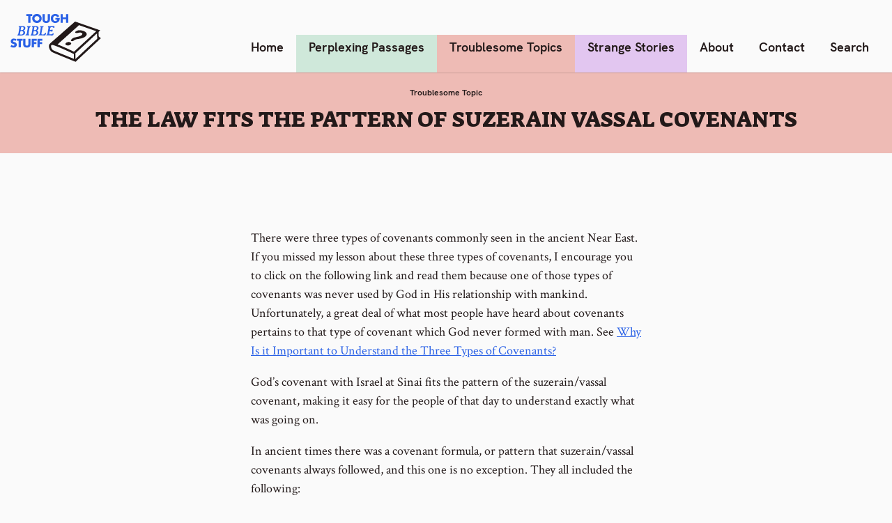

--- FILE ---
content_type: text/html; charset=UTF-8
request_url: https://www.toughbiblestuff.org/lesson/the-law-fits-the-pattern-of-suzerain-vassal-covenants/
body_size: 15063
content:
<!doctype html>
<html lang="en-US">
<head>
	<meta charset="UTF-8">
	<meta name="viewport" content="width=device-width, initial-scale=1">
	<link rel="profile" href="https://gmpg.org/xfn/11">

	<link rel="preconnect" href="https://fonts.gstatic.com">
	<link href="https://fonts.googleapis.com/css2?family=Suez+One&family=Crimson+Text:ital,wght@0,400;0,700;1,400&family=Open+Sans:ital@0;1&display=swap" rel="stylesheet">
	<link href="https://cdn.jsdelivr.net/npm/bootstrap@5.0.0-beta1/dist/css/bootstrap.min.css" rel="stylesheet" integrity="sha384-giJF6kkoqNQ00vy+HMDP7azOuL0xtbfIcaT9wjKHr8RbDVddVHyTfAAsrekwKmP1" crossorigin="anonymous">
	<script src="https://ajax.googleapis.com/ajax/libs/jquery/3.5.1/jquery.min.js"></script>

	<!-- Global site tag (gtag.js) - Google Analytics -->
<script async src="https://www.googletagmanager.com/gtag/js?id=G-N7DNHMGGEQ"></script>
<script>
  window.dataLayer = window.dataLayer || [];
  function gtag(){dataLayer.push(arguments);}
  gtag('js', new Date());

  gtag('config', 'G-N7DNHMGGEQ');
</script>

	<meta name='robots' content='index, follow, max-image-preview:large, max-snippet:-1, max-video-preview:-1' />
	<style>img:is([sizes="auto" i], [sizes^="auto," i]) { contain-intrinsic-size: 3000px 1500px }</style>
	
	<!-- This site is optimized with the Yoast SEO plugin v26.8 - https://yoast.com/product/yoast-seo-wordpress/ -->
	<title>THE LAW FITS THE PATTERN OF SUZERAIN VASSAL COVENANTS - Tough Bible Stuff</title>
	<link rel="canonical" href="https://www.toughbiblestuff.org/lesson/the-law-fits-the-pattern-of-suzerain-vassal-covenants/" />
	<meta property="og:locale" content="en_US" />
	<meta property="og:type" content="article" />
	<meta property="og:title" content="THE LAW FITS THE PATTERN OF SUZERAIN VASSAL COVENANTS - Tough Bible Stuff" />
	<meta property="og:description" content="There were three types of covenants commonly seen in the ancient Near East. If you missed my lesson about these three types of covenants, I encourage you to click on the following link and read them because one of those types of covenants was never used by God in His relationship with mankind. Unfortunately, a [&hellip;]" />
	<meta property="og:url" content="https://www.toughbiblestuff.org/lesson/the-law-fits-the-pattern-of-suzerain-vassal-covenants/" />
	<meta property="og:site_name" content="Tough Bible Stuff" />
	<meta property="article:modified_time" content="2024-09-21T23:50:39+00:00" />
	<meta name="twitter:card" content="summary_large_image" />
	<meta name="twitter:label1" content="Est. reading time" />
	<meta name="twitter:data1" content="1 minute" />
	<script type="application/ld+json" class="yoast-schema-graph">{"@context":"https://schema.org","@graph":[{"@type":"WebPage","@id":"https://www.toughbiblestuff.org/lesson/the-law-fits-the-pattern-of-suzerain-vassal-covenants/","url":"https://www.toughbiblestuff.org/lesson/the-law-fits-the-pattern-of-suzerain-vassal-covenants/","name":"THE LAW FITS THE PATTERN OF SUZERAIN VASSAL COVENANTS - Tough Bible Stuff","isPartOf":{"@id":"https://www.toughbiblestuff.org/#website"},"datePublished":"2021-04-01T22:59:39+00:00","dateModified":"2024-09-21T23:50:39+00:00","breadcrumb":{"@id":"https://www.toughbiblestuff.org/lesson/the-law-fits-the-pattern-of-suzerain-vassal-covenants/#breadcrumb"},"inLanguage":"en-US","potentialAction":[{"@type":"ReadAction","target":["https://www.toughbiblestuff.org/lesson/the-law-fits-the-pattern-of-suzerain-vassal-covenants/"]}]},{"@type":"BreadcrumbList","@id":"https://www.toughbiblestuff.org/lesson/the-law-fits-the-pattern-of-suzerain-vassal-covenants/#breadcrumb","itemListElement":[{"@type":"ListItem","position":1,"name":"Home","item":"https://www.toughbiblestuff.org/"},{"@type":"ListItem","position":2,"name":"THE LAW FITS THE PATTERN OF SUZERAIN VASSAL COVENANTS"}]},{"@type":"WebSite","@id":"https://www.toughbiblestuff.org/#website","url":"https://www.toughbiblestuff.org/","name":"Tough Bible Stuff","description":"Understand and enjoy the Word.","publisher":{"@id":"https://www.toughbiblestuff.org/#/schema/person/4a4a8a76b0a99aac5431c6bfee182c9c"},"potentialAction":[{"@type":"SearchAction","target":{"@type":"EntryPoint","urlTemplate":"https://www.toughbiblestuff.org/?s={search_term_string}"},"query-input":{"@type":"PropertyValueSpecification","valueRequired":true,"valueName":"search_term_string"}}],"inLanguage":"en-US"},{"@type":["Person","Organization"],"@id":"https://www.toughbiblestuff.org/#/schema/person/4a4a8a76b0a99aac5431c6bfee182c9c","name":"Paul Eberhard","image":{"@type":"ImageObject","inLanguage":"en-US","@id":"https://www.toughbiblestuff.org/#/schema/person/image/","url":"https://secure.gravatar.com/avatar/97055df0a7a7199f885e816bfc69eca4e0bf322d7cbfb904f53acdd3eb8b9499?s=96&d=mm&r=g","contentUrl":"https://secure.gravatar.com/avatar/97055df0a7a7199f885e816bfc69eca4e0bf322d7cbfb904f53acdd3eb8b9499?s=96&d=mm&r=g","caption":"Paul Eberhard"},"logo":{"@id":"https://www.toughbiblestuff.org/#/schema/person/image/"}}]}</script>
	<!-- / Yoast SEO plugin. -->


<link rel='dns-prefetch' href='//kit.fontawesome.com' />
<link rel="alternate" type="application/rss+xml" title="Tough Bible Stuff &raquo; Feed" href="https://www.toughbiblestuff.org/feed/" />
<script>
window._wpemojiSettings = {"baseUrl":"https:\/\/s.w.org\/images\/core\/emoji\/16.0.1\/72x72\/","ext":".png","svgUrl":"https:\/\/s.w.org\/images\/core\/emoji\/16.0.1\/svg\/","svgExt":".svg","source":{"concatemoji":"https:\/\/www.toughbiblestuff.org\/wp-includes\/js\/wp-emoji-release.min.js?ver=6.8.3"}};
/*! This file is auto-generated */
!function(s,n){var o,i,e;function c(e){try{var t={supportTests:e,timestamp:(new Date).valueOf()};sessionStorage.setItem(o,JSON.stringify(t))}catch(e){}}function p(e,t,n){e.clearRect(0,0,e.canvas.width,e.canvas.height),e.fillText(t,0,0);var t=new Uint32Array(e.getImageData(0,0,e.canvas.width,e.canvas.height).data),a=(e.clearRect(0,0,e.canvas.width,e.canvas.height),e.fillText(n,0,0),new Uint32Array(e.getImageData(0,0,e.canvas.width,e.canvas.height).data));return t.every(function(e,t){return e===a[t]})}function u(e,t){e.clearRect(0,0,e.canvas.width,e.canvas.height),e.fillText(t,0,0);for(var n=e.getImageData(16,16,1,1),a=0;a<n.data.length;a++)if(0!==n.data[a])return!1;return!0}function f(e,t,n,a){switch(t){case"flag":return n(e,"\ud83c\udff3\ufe0f\u200d\u26a7\ufe0f","\ud83c\udff3\ufe0f\u200b\u26a7\ufe0f")?!1:!n(e,"\ud83c\udde8\ud83c\uddf6","\ud83c\udde8\u200b\ud83c\uddf6")&&!n(e,"\ud83c\udff4\udb40\udc67\udb40\udc62\udb40\udc65\udb40\udc6e\udb40\udc67\udb40\udc7f","\ud83c\udff4\u200b\udb40\udc67\u200b\udb40\udc62\u200b\udb40\udc65\u200b\udb40\udc6e\u200b\udb40\udc67\u200b\udb40\udc7f");case"emoji":return!a(e,"\ud83e\udedf")}return!1}function g(e,t,n,a){var r="undefined"!=typeof WorkerGlobalScope&&self instanceof WorkerGlobalScope?new OffscreenCanvas(300,150):s.createElement("canvas"),o=r.getContext("2d",{willReadFrequently:!0}),i=(o.textBaseline="top",o.font="600 32px Arial",{});return e.forEach(function(e){i[e]=t(o,e,n,a)}),i}function t(e){var t=s.createElement("script");t.src=e,t.defer=!0,s.head.appendChild(t)}"undefined"!=typeof Promise&&(o="wpEmojiSettingsSupports",i=["flag","emoji"],n.supports={everything:!0,everythingExceptFlag:!0},e=new Promise(function(e){s.addEventListener("DOMContentLoaded",e,{once:!0})}),new Promise(function(t){var n=function(){try{var e=JSON.parse(sessionStorage.getItem(o));if("object"==typeof e&&"number"==typeof e.timestamp&&(new Date).valueOf()<e.timestamp+604800&&"object"==typeof e.supportTests)return e.supportTests}catch(e){}return null}();if(!n){if("undefined"!=typeof Worker&&"undefined"!=typeof OffscreenCanvas&&"undefined"!=typeof URL&&URL.createObjectURL&&"undefined"!=typeof Blob)try{var e="postMessage("+g.toString()+"("+[JSON.stringify(i),f.toString(),p.toString(),u.toString()].join(",")+"));",a=new Blob([e],{type:"text/javascript"}),r=new Worker(URL.createObjectURL(a),{name:"wpTestEmojiSupports"});return void(r.onmessage=function(e){c(n=e.data),r.terminate(),t(n)})}catch(e){}c(n=g(i,f,p,u))}t(n)}).then(function(e){for(var t in e)n.supports[t]=e[t],n.supports.everything=n.supports.everything&&n.supports[t],"flag"!==t&&(n.supports.everythingExceptFlag=n.supports.everythingExceptFlag&&n.supports[t]);n.supports.everythingExceptFlag=n.supports.everythingExceptFlag&&!n.supports.flag,n.DOMReady=!1,n.readyCallback=function(){n.DOMReady=!0}}).then(function(){return e}).then(function(){var e;n.supports.everything||(n.readyCallback(),(e=n.source||{}).concatemoji?t(e.concatemoji):e.wpemoji&&e.twemoji&&(t(e.twemoji),t(e.wpemoji)))}))}((window,document),window._wpemojiSettings);
</script>
<style id='wp-emoji-styles-inline-css'>

	img.wp-smiley, img.emoji {
		display: inline !important;
		border: none !important;
		box-shadow: none !important;
		height: 1em !important;
		width: 1em !important;
		margin: 0 0.07em !important;
		vertical-align: -0.1em !important;
		background: none !important;
		padding: 0 !important;
	}
</style>
<link rel='stylesheet' id='wp-block-library-css' href='https://www.toughbiblestuff.org/wp-includes/css/dist/block-library/style.min.css?ver=6.8.3' media='all' />
<style id='classic-theme-styles-inline-css'>
/*! This file is auto-generated */
.wp-block-button__link{color:#fff;background-color:#32373c;border-radius:9999px;box-shadow:none;text-decoration:none;padding:calc(.667em + 2px) calc(1.333em + 2px);font-size:1.125em}.wp-block-file__button{background:#32373c;color:#fff;text-decoration:none}
</style>
<style id='global-styles-inline-css'>
:root{--wp--preset--aspect-ratio--square: 1;--wp--preset--aspect-ratio--4-3: 4/3;--wp--preset--aspect-ratio--3-4: 3/4;--wp--preset--aspect-ratio--3-2: 3/2;--wp--preset--aspect-ratio--2-3: 2/3;--wp--preset--aspect-ratio--16-9: 16/9;--wp--preset--aspect-ratio--9-16: 9/16;--wp--preset--color--black: #000000;--wp--preset--color--cyan-bluish-gray: #abb8c3;--wp--preset--color--white: #ffffff;--wp--preset--color--pale-pink: #f78da7;--wp--preset--color--vivid-red: #cf2e2e;--wp--preset--color--luminous-vivid-orange: #ff6900;--wp--preset--color--luminous-vivid-amber: #fcb900;--wp--preset--color--light-green-cyan: #7bdcb5;--wp--preset--color--vivid-green-cyan: #00d084;--wp--preset--color--pale-cyan-blue: #8ed1fc;--wp--preset--color--vivid-cyan-blue: #0693e3;--wp--preset--color--vivid-purple: #9b51e0;--wp--preset--gradient--vivid-cyan-blue-to-vivid-purple: linear-gradient(135deg,rgba(6,147,227,1) 0%,rgb(155,81,224) 100%);--wp--preset--gradient--light-green-cyan-to-vivid-green-cyan: linear-gradient(135deg,rgb(122,220,180) 0%,rgb(0,208,130) 100%);--wp--preset--gradient--luminous-vivid-amber-to-luminous-vivid-orange: linear-gradient(135deg,rgba(252,185,0,1) 0%,rgba(255,105,0,1) 100%);--wp--preset--gradient--luminous-vivid-orange-to-vivid-red: linear-gradient(135deg,rgba(255,105,0,1) 0%,rgb(207,46,46) 100%);--wp--preset--gradient--very-light-gray-to-cyan-bluish-gray: linear-gradient(135deg,rgb(238,238,238) 0%,rgb(169,184,195) 100%);--wp--preset--gradient--cool-to-warm-spectrum: linear-gradient(135deg,rgb(74,234,220) 0%,rgb(151,120,209) 20%,rgb(207,42,186) 40%,rgb(238,44,130) 60%,rgb(251,105,98) 80%,rgb(254,248,76) 100%);--wp--preset--gradient--blush-light-purple: linear-gradient(135deg,rgb(255,206,236) 0%,rgb(152,150,240) 100%);--wp--preset--gradient--blush-bordeaux: linear-gradient(135deg,rgb(254,205,165) 0%,rgb(254,45,45) 50%,rgb(107,0,62) 100%);--wp--preset--gradient--luminous-dusk: linear-gradient(135deg,rgb(255,203,112) 0%,rgb(199,81,192) 50%,rgb(65,88,208) 100%);--wp--preset--gradient--pale-ocean: linear-gradient(135deg,rgb(255,245,203) 0%,rgb(182,227,212) 50%,rgb(51,167,181) 100%);--wp--preset--gradient--electric-grass: linear-gradient(135deg,rgb(202,248,128) 0%,rgb(113,206,126) 100%);--wp--preset--gradient--midnight: linear-gradient(135deg,rgb(2,3,129) 0%,rgb(40,116,252) 100%);--wp--preset--font-size--small: 13px;--wp--preset--font-size--medium: 20px;--wp--preset--font-size--large: 36px;--wp--preset--font-size--x-large: 42px;--wp--preset--spacing--20: 0.44rem;--wp--preset--spacing--30: 0.67rem;--wp--preset--spacing--40: 1rem;--wp--preset--spacing--50: 1.5rem;--wp--preset--spacing--60: 2.25rem;--wp--preset--spacing--70: 3.38rem;--wp--preset--spacing--80: 5.06rem;--wp--preset--shadow--natural: 6px 6px 9px rgba(0, 0, 0, 0.2);--wp--preset--shadow--deep: 12px 12px 50px rgba(0, 0, 0, 0.4);--wp--preset--shadow--sharp: 6px 6px 0px rgba(0, 0, 0, 0.2);--wp--preset--shadow--outlined: 6px 6px 0px -3px rgba(255, 255, 255, 1), 6px 6px rgba(0, 0, 0, 1);--wp--preset--shadow--crisp: 6px 6px 0px rgba(0, 0, 0, 1);}:where(.is-layout-flex){gap: 0.5em;}:where(.is-layout-grid){gap: 0.5em;}body .is-layout-flex{display: flex;}.is-layout-flex{flex-wrap: wrap;align-items: center;}.is-layout-flex > :is(*, div){margin: 0;}body .is-layout-grid{display: grid;}.is-layout-grid > :is(*, div){margin: 0;}:where(.wp-block-columns.is-layout-flex){gap: 2em;}:where(.wp-block-columns.is-layout-grid){gap: 2em;}:where(.wp-block-post-template.is-layout-flex){gap: 1.25em;}:where(.wp-block-post-template.is-layout-grid){gap: 1.25em;}.has-black-color{color: var(--wp--preset--color--black) !important;}.has-cyan-bluish-gray-color{color: var(--wp--preset--color--cyan-bluish-gray) !important;}.has-white-color{color: var(--wp--preset--color--white) !important;}.has-pale-pink-color{color: var(--wp--preset--color--pale-pink) !important;}.has-vivid-red-color{color: var(--wp--preset--color--vivid-red) !important;}.has-luminous-vivid-orange-color{color: var(--wp--preset--color--luminous-vivid-orange) !important;}.has-luminous-vivid-amber-color{color: var(--wp--preset--color--luminous-vivid-amber) !important;}.has-light-green-cyan-color{color: var(--wp--preset--color--light-green-cyan) !important;}.has-vivid-green-cyan-color{color: var(--wp--preset--color--vivid-green-cyan) !important;}.has-pale-cyan-blue-color{color: var(--wp--preset--color--pale-cyan-blue) !important;}.has-vivid-cyan-blue-color{color: var(--wp--preset--color--vivid-cyan-blue) !important;}.has-vivid-purple-color{color: var(--wp--preset--color--vivid-purple) !important;}.has-black-background-color{background-color: var(--wp--preset--color--black) !important;}.has-cyan-bluish-gray-background-color{background-color: var(--wp--preset--color--cyan-bluish-gray) !important;}.has-white-background-color{background-color: var(--wp--preset--color--white) !important;}.has-pale-pink-background-color{background-color: var(--wp--preset--color--pale-pink) !important;}.has-vivid-red-background-color{background-color: var(--wp--preset--color--vivid-red) !important;}.has-luminous-vivid-orange-background-color{background-color: var(--wp--preset--color--luminous-vivid-orange) !important;}.has-luminous-vivid-amber-background-color{background-color: var(--wp--preset--color--luminous-vivid-amber) !important;}.has-light-green-cyan-background-color{background-color: var(--wp--preset--color--light-green-cyan) !important;}.has-vivid-green-cyan-background-color{background-color: var(--wp--preset--color--vivid-green-cyan) !important;}.has-pale-cyan-blue-background-color{background-color: var(--wp--preset--color--pale-cyan-blue) !important;}.has-vivid-cyan-blue-background-color{background-color: var(--wp--preset--color--vivid-cyan-blue) !important;}.has-vivid-purple-background-color{background-color: var(--wp--preset--color--vivid-purple) !important;}.has-black-border-color{border-color: var(--wp--preset--color--black) !important;}.has-cyan-bluish-gray-border-color{border-color: var(--wp--preset--color--cyan-bluish-gray) !important;}.has-white-border-color{border-color: var(--wp--preset--color--white) !important;}.has-pale-pink-border-color{border-color: var(--wp--preset--color--pale-pink) !important;}.has-vivid-red-border-color{border-color: var(--wp--preset--color--vivid-red) !important;}.has-luminous-vivid-orange-border-color{border-color: var(--wp--preset--color--luminous-vivid-orange) !important;}.has-luminous-vivid-amber-border-color{border-color: var(--wp--preset--color--luminous-vivid-amber) !important;}.has-light-green-cyan-border-color{border-color: var(--wp--preset--color--light-green-cyan) !important;}.has-vivid-green-cyan-border-color{border-color: var(--wp--preset--color--vivid-green-cyan) !important;}.has-pale-cyan-blue-border-color{border-color: var(--wp--preset--color--pale-cyan-blue) !important;}.has-vivid-cyan-blue-border-color{border-color: var(--wp--preset--color--vivid-cyan-blue) !important;}.has-vivid-purple-border-color{border-color: var(--wp--preset--color--vivid-purple) !important;}.has-vivid-cyan-blue-to-vivid-purple-gradient-background{background: var(--wp--preset--gradient--vivid-cyan-blue-to-vivid-purple) !important;}.has-light-green-cyan-to-vivid-green-cyan-gradient-background{background: var(--wp--preset--gradient--light-green-cyan-to-vivid-green-cyan) !important;}.has-luminous-vivid-amber-to-luminous-vivid-orange-gradient-background{background: var(--wp--preset--gradient--luminous-vivid-amber-to-luminous-vivid-orange) !important;}.has-luminous-vivid-orange-to-vivid-red-gradient-background{background: var(--wp--preset--gradient--luminous-vivid-orange-to-vivid-red) !important;}.has-very-light-gray-to-cyan-bluish-gray-gradient-background{background: var(--wp--preset--gradient--very-light-gray-to-cyan-bluish-gray) !important;}.has-cool-to-warm-spectrum-gradient-background{background: var(--wp--preset--gradient--cool-to-warm-spectrum) !important;}.has-blush-light-purple-gradient-background{background: var(--wp--preset--gradient--blush-light-purple) !important;}.has-blush-bordeaux-gradient-background{background: var(--wp--preset--gradient--blush-bordeaux) !important;}.has-luminous-dusk-gradient-background{background: var(--wp--preset--gradient--luminous-dusk) !important;}.has-pale-ocean-gradient-background{background: var(--wp--preset--gradient--pale-ocean) !important;}.has-electric-grass-gradient-background{background: var(--wp--preset--gradient--electric-grass) !important;}.has-midnight-gradient-background{background: var(--wp--preset--gradient--midnight) !important;}.has-small-font-size{font-size: var(--wp--preset--font-size--small) !important;}.has-medium-font-size{font-size: var(--wp--preset--font-size--medium) !important;}.has-large-font-size{font-size: var(--wp--preset--font-size--large) !important;}.has-x-large-font-size{font-size: var(--wp--preset--font-size--x-large) !important;}
:where(.wp-block-post-template.is-layout-flex){gap: 1.25em;}:where(.wp-block-post-template.is-layout-grid){gap: 1.25em;}
:where(.wp-block-columns.is-layout-flex){gap: 2em;}:where(.wp-block-columns.is-layout-grid){gap: 2em;}
:root :where(.wp-block-pullquote){font-size: 1.5em;line-height: 1.6;}
</style>
<link rel='stylesheet' id='tough-bible-stuff-theme-style-css' href='https://www.toughbiblestuff.org/wp-content/themes/tough-bible-stuff-theme/style.css?ver=230318.2' media='all' />
<script src="https://www.toughbiblestuff.org/wp-content/themes/tough-bible-stuff-theme/js/en_bcv_parser.min.js" id="bcv-parser-js"></script>
<script src="https://kit.fontawesome.com/39a657ce21.js" id="font-awesome-js"></script>
<link rel="https://api.w.org/" href="https://www.toughbiblestuff.org/wp-json/" /><link rel="alternate" title="JSON" type="application/json" href="https://www.toughbiblestuff.org/wp-json/wp/v2/lesson/1186" /><link rel="EditURI" type="application/rsd+xml" title="RSD" href="https://www.toughbiblestuff.org/xmlrpc.php?rsd" />
<meta name="generator" content="WordPress 6.8.3" />
<link rel='shortlink' href='https://www.toughbiblestuff.org/?p=1186' />
<link rel="alternate" title="oEmbed (JSON)" type="application/json+oembed" href="https://www.toughbiblestuff.org/wp-json/oembed/1.0/embed?url=https%3A%2F%2Fwww.toughbiblestuff.org%2Flesson%2Fthe-law-fits-the-pattern-of-suzerain-vassal-covenants%2F" />
<link rel="alternate" title="oEmbed (XML)" type="text/xml+oembed" href="https://www.toughbiblestuff.org/wp-json/oembed/1.0/embed?url=https%3A%2F%2Fwww.toughbiblestuff.org%2Flesson%2Fthe-law-fits-the-pattern-of-suzerain-vassal-covenants%2F&#038;format=xml" />
		<style id="wp-custom-css">
			section#contact .cog-cognito :is(.cog-branding, header, .cog-abuse){
    display: none;
}

section#contact .cog-1 {
    --background-hsl: 0, 0%, 0%;
    --border-radius: 1px;
    --border-width: 1px;
    --color: #000000;
    --font-family: "HK Grotesk",sans-serif;
    --font-size: 13px;
    --font-weight: bold;
    --gutter: 25px;
    --highlight: #2A61E6;
    --highlight-reverse: hsl(0,0%,100%);
    --icon-weight: .9;
    --line-height: 1.4;
    --negative: hsl(2, 70%, 47%);
    --negative-reverse: white;
    --primary: #2A61E6;
    --primary-reverse: #2A61E6;
    --small-text: .8em;
    
    --button-primary__background-color: #2A61E6;
    --button-primary__border-color: #2A61E6;
    --button-primary__border-width: var(--border-width);
    --button-primary__border-radius: calc(var(--border-radius) + 3px);
    --button-primary__color: #FFFFFF;
    --button-primary__font-family: "HK Grotesk",sans-serif;
    --button-primary__font-size: 1rem;
    --button-primary__font-weight: 700;

    --form__background-color: #EEF0F200;
    --form__margins: 0px;
    --form__margins--responsive: 0px;
    --form__opacity: 1;
    --form__width: 300px;

    --input__font-size: var(--font-size);
    --input__background-color: white;
    --input__border-color: #ccc;
    --input__border-radius: calc(var(--border-radius) * 4);
    --input__border-style: solid;
    --input__border-width: var(--border-width);
    --input__box-shadow: none;
    --input__color: #000;
    --input__line-height: calc(var(--line-height) - .1);
    --input__padding-h: 13px;
    --input__padding-v: 12px;
    --input-focus__box-shadow: 0 0 1px 2px var(--input__background-color);
    
    --label__color: #000000140;
    --label__font-family: var(--font-family);
    --label__font-size: 0em;
    --label__font-weight: bold;
    
    --page__background-color: rgba(204,204,204,0);
    --page__background-image: none;
    --page__background-size: cover;
    --page__margins: 40px auto auto;
    --placeholder__color: #0000008a;
    --toggle__border-radius: var(--input__border-radius);
    --input-highlight: var(--highlight);
    --input-highlight-reverse: transparent;
}


section#contact .cog-cognito .cog-page__navigation button{
    margin-left: auto;
    margin-right: auto;
    padding: calc(var(--input__padding-v)*.5) calc(var(--input__padding-h)*2.5);
}

section#contact .cog-cognito .cog-page__navigation :is(button:hover, button:focus){
    border-color:#221919;
    background-color: #221919;
}
section#contact .cog-cognito .cog-page__navigation button:focus{
    box-shadow: 0 0 0 0.25rem rgb(49 132 253 / 50%);    
}

section#contact .cog-cognito .cog-body textarea{
    min-height: 10em !important;
    min-width: 100%;
}

/* The following is to disable the button if an error occurs but only works in browsers that support :has() selector. Future proofing the form. */
section#contact .cog-cognito .cog-body :has(.is-error) .cog-page__navigation button{
    opacity: .5;
    pointer-events: none;
    cursor: none;
}		</style>
		</head>

<body class="wp-singular lesson-template-default single single-lesson postid-1186 wp-theme-tough-bible-stuff-theme">
<div id="page" class="site">
	<a class="skip-link screen-reader-text" href="#primary">Skip to content</a>

	<header id="site-header" class="site-header">
		<nav class="navbar navbar-expand-lg navbar-light">
		  <div class="container-fluid">
		    <a class="navbar-brand" href="https://www.toughbiblestuff.org/" title="Home" rel="home">
					<h1 class="visually-hidden">Tough Bible Stuff</h1>

					<svg viewBox="0 0 418 221" version="1.1" xmlns="http://www.w3.org/2000/svg" xmlns:xlink="http://www.w3.org/1999/xlink" xml:space="preserve" xmlns:serif="http://www.serif.com/" style="fill-rule:evenodd;clip-rule:evenodd;stroke-linejoin:round;stroke-miterlimit:2;">
    <g transform="matrix(1,0,0,1,-16166.9,-3267.4)">
        <g transform="matrix(1.03188,0,0,1.2603,-491.635,-735.335)">
            <g transform="matrix(0.969106,0,0,0.793462,476.447,611.348)">
                <path d="M16235.6,3346.61L16235.6,3368.04C16235.6,3369.19 16235.6,3370.36 16235.7,3371.56C16235.8,3372.77 16236.1,3373.86 16236.5,3374.83C16236.9,3375.81 16237.6,3376.6 16238.6,3377.21C16239.5,3377.82 16240.8,3378.12 16242.5,3378.12C16244.2,3378.12 16245.6,3377.82 16246.5,3377.21C16247.4,3376.6 16248.1,3375.81 16248.5,3374.83C16249,3373.86 16249.3,3372.77 16249.4,3371.56C16249.4,3370.36 16249.5,3369.19 16249.5,3368.04L16249.5,3346.61L16259.7,3346.61L16259.7,3369.45C16259.7,3375.58 16258.3,3380.06 16255.5,3382.88C16252.7,3385.7 16248.3,3387.11 16242.5,3387.11C16236.7,3387.11 16232.4,3385.7 16229.6,3382.88C16226.7,3380.06 16225.3,3375.58 16225.3,3369.45L16225.3,3346.61L16235.6,3346.61ZM16190.3,3356.7C16189.1,3355.79 16188,3355.12 16186.9,3354.68C16185.8,3354.25 16184.7,3354.03 16183.7,3354.03C16182.4,3354.03 16181.3,3354.34 16180.4,3354.97C16179.6,3355.6 16179.2,3356.42 16179.2,3357.43C16179.2,3358.12 16179.4,3358.7 16179.8,3359.15C16180.2,3359.6 16180.8,3360 16181.5,3360.33C16182.1,3360.66 16182.9,3360.95 16183.8,3361.19C16184.6,3361.43 16185.5,3361.7 16186.3,3361.97C16189.6,3363.09 16192.1,3364.58 16193.6,3366.44C16195.2,3368.31 16196,3370.74 16196,3373.73C16196,3375.75 16195.6,3377.58 16194.9,3379.22C16194.3,3380.86 16193.3,3382.26 16192,3383.43C16190.7,3384.6 16189.1,3385.5 16187.2,3386.15C16185.3,3386.79 16183.1,3387.11 16180.7,3387.11C16175.7,3387.11 16171.1,3385.63 16166.9,3382.67L16171.2,3374.41C16172.8,3375.77 16174.3,3376.78 16175.8,3377.44C16177.3,3378.11 16178.8,3378.44 16180.2,3378.44C16181.9,3378.44 16183.1,3378.05 16184,3377.29C16184.8,3376.52 16185.2,3375.65 16185.2,3374.67C16185.2,3374.08 16185.1,3373.57 16184.9,3373.13C16184.7,3372.7 16184.3,3372.3 16183.8,3371.93C16183.3,3371.56 16182.7,3371.22 16181.9,3370.91C16181.1,3370.6 16180.2,3370.25 16179.1,3369.87C16177.8,3369.45 16176.5,3368.99 16175.2,3368.48C16173.9,3367.98 16172.8,3367.31 16171.8,3366.47C16170.8,3365.63 16170,3364.58 16169.4,3363.31C16168.8,3362.03 16168.5,3360.42 16168.5,3358.47C16168.5,3356.52 16168.8,3354.75 16169.4,3353.17C16170.1,3351.58 16171,3350.22 16172.2,3349.09C16173.3,3347.96 16174.8,3347.08 16176.4,3346.45C16178.1,3345.82 16180,3345.51 16182.1,3345.51C16184.1,3345.51 16186.1,3345.78 16188.2,3346.32C16190.4,3346.86 16192.4,3347.65 16194.3,3348.7L16190.3,3356.7ZM16287.9,3355.28L16275.6,3355.28L16275.6,3361.87L16286.8,3361.87L16286.8,3370.55L16275.6,3370.55L16275.6,3386.02L16265.3,3386.02L16265.3,3346.61L16287.9,3346.61L16287.9,3355.28ZM16314,3355.28L16301.6,3355.28L16301.6,3361.87L16312.9,3361.87L16312.9,3370.55L16301.6,3370.55L16301.6,3386.02L16291.4,3386.02L16291.4,3346.61L16314,3346.61L16314,3355.28ZM16215,3355.28L16215,3386.02L16204.7,3386.02L16204.7,3355.28L16196.3,3355.28L16196.3,3346.61L16223.4,3346.61L16223.4,3355.28L16215,3355.28ZM16208.1,3295.45C16208.1,3293.99 16207.7,3292.95 16206.8,3292.34C16205.4,3291.26 16204.7,3290.48 16204.7,3289.99C16204.7,3289.17 16205.3,3288.6 16206.5,3288.28C16207.1,3288.13 16210.3,3288.06 16216.1,3288.06L16218.5,3288.02L16222.7,3288.02C16226.9,3288.02 16230.2,3288.82 16232.3,3290.42C16234.5,3292.02 16235.6,3294.02 16235.6,3296.43L16235.6,3297.26C16235.6,3300.71 16234.1,3303.6 16231.2,3305.92C16231,3306.11 16230.4,3306.51 16229.4,3307.11C16228.5,3307.72 16228,3308.08 16228,3308.21C16228,3308.34 16228.7,3308.84 16230,3309.73C16232.9,3311.62 16234.4,3314.48 16234.4,3318.33C16234.4,3322.18 16232.7,3325.34 16229.3,3327.79C16225.9,3330.25 16221.5,3331.47 16216.1,3331.47L16212.9,3331.47L16212.1,3331.44L16210.4,3331.44L16207.1,3331.38C16201,3331.38 16198,3331.04 16198,3330.36L16198,3329.79C16198,3329.45 16199,3328.54 16200.9,3327.06C16202.1,3326.17 16202.9,3324.73 16203.4,3322.74C16203.9,3320.76 16204.6,3317 16205.5,3311.48C16206.4,3305.96 16207,3302.02 16207.4,3299.67C16207.9,3297.32 16208.1,3295.92 16208.1,3295.45ZM16269,3295.45C16269,3293.99 16268.6,3292.95 16267.8,3292.34C16266.4,3291.26 16265.6,3290.48 16265.6,3289.99C16265.6,3289.17 16266.2,3288.6 16267.5,3288.28C16268,3288.13 16271.2,3288.06 16277,3288.06L16279.4,3288.02L16283.6,3288.02C16287.9,3288.02 16291.1,3288.82 16293.3,3290.42C16295.4,3292.02 16296.5,3294.02 16296.5,3296.43L16296.5,3297.26C16296.5,3300.71 16295.1,3303.6 16292.1,3305.92C16291.9,3306.11 16291.3,3306.51 16290.4,3307.11C16289.4,3307.72 16289,3308.08 16289,3308.21C16289,3308.34 16289.6,3308.84 16291,3309.73C16293.9,3311.62 16295.3,3314.48 16295.3,3318.33C16295.3,3322.18 16293.6,3325.34 16290.2,3327.79C16286.9,3330.25 16282.5,3331.47 16277.1,3331.47L16273.9,3331.47L16273,3331.44L16271.3,3331.44L16268.1,3331.38C16262,3331.38 16258.9,3331.04 16258.9,3330.36L16258.9,3329.79C16258.9,3329.45 16259.9,3328.54 16261.9,3327.06C16263.1,3326.17 16263.9,3324.73 16264.4,3322.74C16264.9,3320.76 16265.6,3317 16266.4,3311.48C16267.3,3305.96 16268,3302.02 16268.4,3299.67C16268.8,3297.32 16269,3295.92 16269,3295.45ZM16349.7,3304.94C16350.6,3305.68 16351.5,3306.05 16352.5,3306.05C16353.6,3306.05 16354.9,3305.73 16356.5,3305.08C16358.1,3304.44 16359.2,3304.12 16359.7,3304.12C16360.3,3304.12 16360.8,3304.42 16361.2,3305.02C16361.6,3305.62 16361.8,3306.22 16361.8,3306.81C16361.8,3308.59 16361.2,3310.58 16360.1,3312.78C16359.7,3313.69 16359.3,3314.14 16358.8,3314.14C16357.9,3314.14 16356.7,3313.67 16355.4,3312.72C16354.1,3311.76 16353,3311.29 16352.2,3311.29C16349.6,3311.29 16348,3311.9 16347.3,3313.13C16346.3,3315.01 16345.8,3318.16 16345.8,3322.59C16345.8,3323.98 16346,3324.95 16346.4,3325.49C16346.8,3326.03 16347.7,3326.3 16349.1,3326.3C16352.6,3326.3 16355.1,3326.03 16356.8,3325.51C16358.5,3324.98 16360.1,3324.06 16361.8,3322.74C16363.4,3321.43 16364.5,3320.78 16365,3320.78C16365.7,3320.78 16366,3321.31 16366,3322.36C16366,3325.22 16365.5,3327.4 16364.4,3328.9C16363.4,3330.41 16361.7,3331.16 16359.4,3331.16L16354.2,3331.16L16352.9,3331.12L16346.1,3331.09C16337.7,3331.09 16333.4,3331.07 16333.2,3331.03C16332.4,3330.84 16332,3330.42 16332,3329.78C16332,3329.13 16333,3328.17 16335.1,3326.9C16336.3,3326.16 16337.1,3324.97 16337.5,3323.32C16337.7,3322.53 16338.5,3317.89 16340,3309.4C16341.5,3300.9 16342.2,3296.37 16342.2,3295.8C16342.2,3295.23 16341.7,3294.14 16340.8,3292.55C16339.9,3290.95 16339.4,3289.9 16339.4,3289.39C16339.4,3288.63 16340.2,3288.16 16341.7,3287.99C16341.9,3287.97 16346.2,3287.96 16354.7,3287.96L16365.5,3287.9C16366.9,3287.9 16367.9,3288.14 16368.5,3288.63C16369.6,3289.58 16370.1,3290.7 16370.1,3291.99C16370.1,3293.28 16369.9,3294.31 16369.6,3295.07C16369,3296.36 16368.3,3297.01 16367.5,3297.01C16367.4,3297.01 16366.5,3296.45 16364.8,3295.36C16363,3294.26 16362.1,3293.67 16361.9,3293.61C16360.6,3293.12 16359.1,3292.88 16357.2,3292.88C16354.3,3292.88 16352.4,3293.53 16351.6,3294.85C16350,3297.45 16349.2,3300.31 16349.2,3303.42C16349.2,3304.12 16349.4,3304.62 16349.7,3304.94ZM16315.4,3326.74C16318.3,3326.74 16320.5,3326.32 16321.9,3325.47C16323.4,3324.63 16324.9,3323.31 16326.4,3321.52C16327.8,3319.74 16329.1,3318.84 16330.3,3318.84C16330.8,3318.84 16331.1,3319.23 16331.1,3320.02C16331.1,3320.8 16330.7,3322.53 16330,3325.22C16329.2,3327.91 16328.7,3329.39 16328.5,3329.66C16327.9,3330.66 16326.1,3331.16 16323.4,3331.16L16319.7,3331.16L16318.7,3331.12L16314.9,3331.12L16313,3331.09L16310.1,3331.09L16307.5,3331.06L16304.8,3331.06L16303.9,3331.09L16301.9,3331.09L16298.3,3331.16C16297.1,3331.16 16296.6,3330.62 16296.6,3329.54C16296.6,3329.16 16297.5,3328.31 16299.4,3327C16300.5,3326.24 16301.3,3324.96 16301.9,3323.16C16302.2,3322.57 16303,3317.89 16304.6,3309.14C16306.1,3300.4 16306.9,3295.58 16306.9,3294.7C16306.9,3293.83 16306.3,3292.96 16305.2,3292.12C16304,3291.27 16303.4,3290.36 16303.4,3289.37C16303.4,3288.39 16304.5,3287.9 16306.5,3287.9L16307.4,3287.93L16312.9,3287.96C16318,3287.96 16320.5,3288.36 16320.5,3289.17C16320.5,3289.65 16319.5,3290.63 16317.4,3292.09C16316.2,3292.89 16315.3,3294.22 16314.7,3296.09C16314.4,3296.87 16313.8,3299.96 16312.9,3305.35L16312.2,3309.03C16312.1,3310.07 16311.9,3310.91 16311.8,3311.54C16311.7,3312.18 16311.3,3314.09 16310.8,3317.29C16310.2,3320.48 16309.9,3322.18 16309.9,3322.4C16309.8,3322.84 16309.8,3323.24 16309.8,3323.6C16309.8,3324.64 16310,3325.38 16310.3,3325.82C16310.8,3326.44 16312.5,3326.74 16315.4,3326.74ZM16245.8,3303.19C16246.4,3299.7 16246.7,3297.36 16246.7,3296.16C16246.7,3294.97 16246.5,3293.93 16245.9,3293.04C16245.8,3292.78 16245.2,3292.33 16244.3,3291.67C16243.3,3291.02 16242.8,3290.32 16242.8,3289.58C16242.8,3288.5 16243.7,3287.96 16245.5,3287.96L16246.9,3287.96L16247.6,3287.99L16258.9,3287.96C16260.3,3287.96 16261.1,3288.36 16261.1,3289.17C16261.1,3289.97 16260,3291.03 16257.7,3292.34C16256.4,3293.16 16255.4,3294.62 16254.7,3296.72C16254.5,3297.44 16253.7,3301.72 16252.3,3309.57C16250.9,3317.42 16250.2,3321.92 16250.2,3323.06C16250.2,3324.2 16250.5,3325.21 16251,3326.08C16251.2,3326.33 16251.7,3326.79 16252.7,3327.46C16253.6,3328.12 16254,3328.81 16254,3329.51C16254,3330.59 16253.2,3331.12 16251.5,3331.12L16250,3331.12L16249.3,3331.09L16247.1,3331.09L16245.8,3331.06L16244.4,3331.06L16240.1,3331.12L16237.9,3331.12C16236.6,3331.12 16235.9,3330.71 16235.9,3329.87C16235.9,3329.03 16237,3327.97 16239.2,3326.68C16240.5,3325.98 16241.4,3324.81 16242,3323.16C16242.6,3321.51 16243.2,3318.64 16243.9,3314.56C16244.5,3310.47 16245.1,3306.69 16245.8,3303.19ZM16218.3,3311.03L16215.9,3311.03C16214.3,3311.03 16213.3,3311.45 16213,3312.27C16212.9,3312.57 16212.4,3314.78 16211.7,3318.92C16211,3323.06 16210.6,3325.23 16210.6,3325.44L16210.6,3325.7L16210.7,3325.92C16210.7,3326.81 16212.1,3327.25 16215,3327.25L16216.2,3327.25C16219.3,3327.25 16221.6,3326.54 16223.1,3325.13C16225.4,3323.09 16226.5,3320.82 16226.5,3318.3L16226.5,3317.45C16226.5,3315.31 16225.7,3313.7 16224.2,3312.64C16222.6,3311.57 16220.7,3311.03 16218.3,3311.03ZM16279.3,3311.03L16276.9,3311.03C16275.2,3311.03 16274.2,3311.45 16273.9,3312.27C16273.8,3312.57 16273.4,3314.78 16272.7,3318.92C16271.9,3323.06 16271.6,3325.23 16271.6,3325.44L16271.6,3325.7L16271.6,3325.92C16271.6,3326.81 16273.1,3327.25 16276,3327.25L16277.1,3327.25C16280.2,3327.25 16282.5,3326.54 16284.1,3325.13C16286.3,3323.09 16287.4,3320.82 16287.4,3318.3L16287.4,3317.45C16287.4,3315.31 16286.6,3313.7 16285.1,3312.64C16283.6,3311.57 16281.6,3311.03 16279.3,3311.03ZM16215.9,3306.78L16217.9,3306.78L16218.1,3306.75L16218.9,3306.72L16220.2,3306.62C16222.2,3306.62 16224,3305.76 16225.5,3304.03C16227.1,3302.31 16227.9,3300.39 16227.9,3298.28L16227.9,3297.51C16227.9,3295.95 16227.3,3294.68 16226.1,3293.7C16224.9,3292.73 16223.1,3292.24 16220.7,3292.24L16220,3292.24C16218.1,3292.24 16216.9,3292.64 16216.4,3293.42C16216.3,3293.61 16215.9,3295.5 16215.2,3299.08C16214.5,3302.67 16214.1,3304.78 16214.1,3305.42L16214.1,3305.64L16214.1,3305.8C16214.1,3306.45 16214.7,3306.78 16215.9,3306.78ZM16276.8,3306.78L16278.8,3306.78L16279.1,3306.75L16279.9,3306.72L16281.1,3306.62C16283.1,3306.62 16284.9,3305.76 16286.5,3304.03C16288.1,3302.31 16288.8,3300.39 16288.8,3298.28L16288.8,3297.51C16288.8,3295.95 16288.3,3294.68 16287.1,3293.7C16285.9,3292.73 16284.1,3292.24 16281.6,3292.24L16280.9,3292.24C16279,3292.24 16277.9,3292.64 16277.4,3293.42C16277.3,3293.61 16276.9,3295.5 16276.1,3299.08C16275.4,3302.67 16275.1,3304.78 16275.1,3305.42L16275.1,3305.64L16275.1,3305.8C16275.1,3306.45 16275.7,3306.78 16276.8,3306.78ZM16267.3,3253.06C16267.3,3250.13 16267.8,3247.41 16268.9,3244.88C16270,3242.35 16271.5,3240.15 16273.4,3238.27C16275.3,3236.39 16277.6,3234.91 16280.3,3233.85C16282.9,3232.79 16285.9,3232.26 16289.1,3232.26C16292.2,3232.26 16295.2,3232.79 16297.9,3233.85C16300.5,3234.91 16302.8,3236.39 16304.8,3238.27C16306.7,3240.15 16308.2,3242.35 16309.3,3244.88C16310.4,3247.41 16310.9,3250.13 16310.9,3253.06C16310.9,3255.99 16310.4,3258.71 16309.3,3261.24C16308.2,3263.76 16306.7,3265.97 16304.8,3267.85C16302.8,3269.73 16300.5,3271.2 16297.9,3272.26C16295.2,3273.33 16292.2,3273.86 16289.1,3273.86C16285.9,3273.86 16282.9,3273.33 16280.3,3272.26C16277.6,3271.2 16275.3,3269.73 16273.4,3267.85C16271.5,3265.97 16270,3263.76 16268.9,3261.24C16267.8,3258.71 16267.3,3255.99 16267.3,3253.06ZM16325,3233.35L16325,3254.78C16325,3255.93 16325.1,3257.11 16325.2,3258.31C16325.2,3259.51 16325.5,3260.6 16325.9,3261.58C16326.4,3262.55 16327.1,3263.35 16328,3263.95C16329,3264.57 16330.3,3264.87 16332,3264.87C16333.7,3264.87 16335,3264.57 16335.9,3263.95C16336.9,3263.35 16337.5,3262.55 16338,3261.58C16338.4,3260.6 16338.7,3259.51 16338.8,3258.31C16338.9,3257.11 16338.9,3255.93 16338.9,3254.78L16338.9,3233.35L16349.1,3233.35L16349.1,3256.19C16349.1,3262.33 16347.7,3266.8 16344.9,3269.63C16342.1,3272.45 16337.8,3273.86 16332,3273.86C16326.2,3273.86 16321.8,3272.45 16319,3269.63C16316.2,3266.8 16314.8,3262.33 16314.8,3256.19L16314.8,3233.35L16325,3233.35ZM16374,3250.71L16394.3,3250.71C16394.3,3252.8 16394.2,3254.7 16394,3256.4C16393.8,3258.11 16393.5,3259.7 16393,3261.16C16392.2,3263.22 16391.2,3265.03 16390,3266.62C16388.7,3268.21 16387.3,3269.53 16385.6,3270.59C16383.9,3271.66 16382,3272.47 16380,3273.02C16378,3273.58 16375.9,3273.86 16373.6,3273.86C16370.6,3273.86 16367.8,3273.35 16365.2,3272.34C16362.7,3271.33 16360.6,3269.91 16358.7,3268.08C16356.9,3266.26 16355.5,3264.06 16354.5,3261.5C16353.5,3258.94 16353,3256.11 16353,3253.01C16353,3249.94 16353.5,3247.13 16354.5,3244.57C16355.5,3242 16356.9,3239.82 16358.7,3238.01C16360.5,3236.19 16362.7,3234.78 16365.3,3233.77C16367.9,3232.76 16370.8,3232.26 16374,3232.26C16378.1,3232.26 16381.7,3233.14 16384.8,3234.92C16387.9,3236.7 16390.3,3239.45 16392.1,3243.18L16382.4,3247.2C16381.5,3245.04 16380.3,3243.49 16378.9,3242.55C16377.4,3241.61 16375.8,3241.14 16374,3241.14C16372.4,3241.14 16371,3241.43 16369.8,3242C16368.5,3242.58 16367.4,3243.4 16366.6,3244.46C16365.7,3245.52 16365,3246.8 16364.5,3248.3C16364,3249.8 16363.7,3251.47 16363.7,3253.32C16363.7,3254.99 16363.9,3256.54 16364.4,3257.97C16364.8,3259.4 16365.4,3260.64 16366.3,3261.68C16367.2,3262.73 16368.3,3263.54 16369.6,3264.11C16370.9,3264.69 16372.3,3264.97 16374.1,3264.97C16375.1,3264.97 16376,3264.86 16377,3264.64C16377.9,3264.41 16378.8,3264.04 16379.5,3263.54C16380.3,3263.03 16380.9,3262.38 16381.4,3261.58C16381.9,3260.78 16382.2,3259.8 16382.4,3258.65L16374,3258.65L16374,3250.71ZM16408.4,3248.56L16423.2,3248.56L16423.2,3233.35L16433.4,3233.35L16433.4,3272.76L16423.2,3272.76L16423.2,3256.51L16408.4,3256.51L16408.4,3272.76L16398.1,3272.76L16398.1,3233.35L16408.4,3233.35L16408.4,3248.56ZM16259.1,3242.03L16259.1,3272.76L16248.8,3272.76L16248.8,3242.03L16240.4,3242.03L16240.4,3233.35L16267.5,3233.35L16267.5,3242.03L16259.1,3242.03ZM16278,3253.06C16278,3254.63 16278.3,3256.07 16278.9,3257.4C16279.5,3258.72 16280.3,3259.87 16281.3,3260.85C16282.3,3261.82 16283.5,3262.58 16284.8,3263.12C16286.2,3263.66 16287.6,3263.93 16289.1,3263.93C16290.6,3263.93 16292,3263.66 16293.3,3263.12C16294.7,3262.58 16295.9,3261.82 16296.9,3260.85C16297.9,3259.87 16298.7,3258.72 16299.3,3257.4C16299.9,3256.07 16300.2,3254.63 16300.2,3253.06C16300.2,3251.49 16299.9,3250.04 16299.3,3248.72C16298.7,3247.4 16297.9,3246.25 16296.9,3245.27C16295.9,3244.3 16294.7,3243.54 16293.3,3243C16292,3242.46 16290.6,3242.19 16289.1,3242.19C16287.6,3242.19 16286.2,3242.46 16284.8,3243C16283.5,3243.54 16282.3,3244.3 16281.3,3245.27C16280.3,3246.25 16279.5,3247.4 16278.9,3248.72C16278.3,3250.04 16278,3251.49 16278,3253.06Z" style="fill:rgb(42,97,230);fill-rule:nonzero;"/>
            </g>
        </g>
        <g transform="matrix(1.03188,0,0,1.2603,-491.635,-735.335)">
            <g id="icon_8_" transform="matrix(0.969106,0,0,0.793462,476.447,611.348)">
                <path d="M16350.3,3367.53L16465.1,3267.25L16581.4,3307.84L16573.9,3314.72L16574.1,3336.06L16584.2,3343.87L16467.4,3452.49L16464.5,3451.34C16461,3449.92 16377.6,3416.2 16361.7,3409.19C16351.3,3404.6 16345.6,3393.3 16344.7,3384.14C16343.9,3376.88 16345.9,3370.84 16350.3,3367.53ZM16466.9,3439.69L16567,3346.66L16566.6,3321.34L16466.6,3413.15L16466.9,3439.69ZM16354.3,3383.09C16355,3389.47 16359.1,3397.45 16365.6,3400.31C16378.4,3405.97 16437.4,3429.91 16459.7,3438.9L16459.4,3416.44L16458.8,3416.18C16425,3399.91 16370.5,3375.4 16359.3,3374.59C16358,3374.49 16356.9,3374.72 16356.2,3375.23C16354.6,3376.38 16353.9,3379.39 16354.3,3383.09ZM16562.9,3311.66L16483.3,3283.88L16384.3,3372.43C16410.7,3382.67 16448.1,3400.34 16460,3406.01L16562.9,3311.66ZM16442.6,3362.82C16445,3363.68 16446.5,3365.11 16447.1,3367.08C16447.7,3369.05 16446.9,3371 16444.6,3372.92L16444.3,3373.14L16444,3373.35C16442,3375.06 16439.3,3376.22 16435.9,3376.86C16432.4,3377.49 16429.7,3377.43 16427.6,3376.69L16425.7,3376.22L16425.4,3376.1C16422.4,3375.05 16420.8,3373.52 16420.4,3371.52C16420,3369.52 16420.9,3367.64 16422.9,3365.91L16423.4,3365.45C16425.2,3363.99 16427.8,3362.85 16431.3,3362.03C16434.8,3361.22 16437.8,3361.26 16440.4,3362.16L16441.2,3362.33L16442.6,3362.82ZM16480.5,3307.57C16488.1,3306.74 16495.9,3307.73 16503.8,3310.53C16511.6,3313.34 16516.5,3317.12 16518.2,3321.89C16520,3326.66 16518,3331.47 16512.3,3336.31C16506.6,3341.16 16497.6,3344.57 16485.3,3346.56C16476,3348.06 16470.4,3349.1 16468.6,3349.67C16464.5,3350.91 16460.7,3353.06 16457.1,3356.12C16454.9,3358.01 16451.7,3358.2 16447.4,3356.7C16445.8,3356.11 16445.4,3354.78 16446.2,3352.7C16447,3350.61 16448.7,3348.48 16451.3,3346.29C16453.9,3344.1 16457.2,3342.34 16461.3,3341.03C16462.8,3340.54 16466.6,3339.65 16472.6,3338.34C16478.7,3337.03 16483.4,3335.78 16486.8,3334.57C16490.2,3333.36 16493.1,3331.66 16495.7,3329.45C16498.3,3327.25 16499.3,3325.18 16498.6,3323.24C16497.9,3321.31 16496,3319.76 16492.7,3318.6C16489.4,3317.43 16485.3,3317.56 16480.3,3318.96C16475.3,3320.37 16471.1,3320.49 16467.9,3319.34C16464.6,3318.18 16464.7,3316.18 16468,3313.33L16469,3312.52C16472.3,3309.7 16476.1,3308.05 16480.5,3307.57Z" style="fill:rgb(34,25,25);fill-rule:nonzero;"/>
            </g>
        </g>
    </g>
</svg>
				</a>

		    <button class="navbar-toggler" type="button" data-bs-toggle="collapse" data-bs-target="#mainSiteNavBar" aria-controls="mainSiteNavBar" aria-expanded="false" aria-label="Toggle navigation">
		      <span class="navbar-toggler-icon">
						<span class="navbar-toggler-bar"></span>
						<span class="navbar-toggler-bar"></span>
						<span class="navbar-toggler-bar"></span>
					</span>
		    </button>

		    <div class="collapse navbar-collapse" id="mainSiteNavBar">
		      <div class="menu-main-menu-container"><ul id="main-menu--desktop" class="main-menu--desktop"><li id="menu-item-2650" class="menu-item menu-item-type-post_type menu-item-object-page menu-item-home menu-item-2650"><a href="https://www.toughbiblestuff.org/">Home</a></li>
<li id="menu-item-2651" class="perplexing-passages menu-item menu-item-type-post_type menu-item-object-page menu-item-2651"><a href="https://www.toughbiblestuff.org/perplexing-passages/">Perplexing Passages</a></li>
<li id="menu-item-2653" class="troublesome-topics menu-item menu-item-type-post_type menu-item-object-page menu-item-2653"><a href="https://www.toughbiblestuff.org/troublesome-topics/">Troublesome Topics</a></li>
<li id="menu-item-2652" class="strange-stories menu-item menu-item-type-post_type menu-item-object-page menu-item-2652"><a href="https://www.toughbiblestuff.org/strange-stories/">Strange Stories</a></li>
<li id="menu-item-2649" class="menu-item menu-item-type-post_type menu-item-object-page menu-item-2649"><a href="https://www.toughbiblestuff.org/about/">About</a></li>
<li id="menu-item-3145" class="menu-item menu-item-type-custom menu-item-object-custom menu-item-3145"><a href="/#contact">Contact</a></li>
<li id="menu-item-3792" class="menu-item menu-item-type-custom menu-item-object-custom menu-item-3792"><a href="/?s">Search</a></li>
</ul></div><div class="menu-main-menu-container"><ul id="main-menu--mobile" class="main-menu--mobile"><li class="menu-item menu-item-type-post_type menu-item-object-page menu-item-home menu-item-2650"><a href="https://www.toughbiblestuff.org/">Home</a></li>
<li class="perplexing-passages menu-item menu-item-type-post_type menu-item-object-page menu-item-2651"><a href="https://www.toughbiblestuff.org/perplexing-passages/">Perplexing Passages</a></li>
<li class="troublesome-topics menu-item menu-item-type-post_type menu-item-object-page menu-item-2653"><a href="https://www.toughbiblestuff.org/troublesome-topics/">Troublesome Topics</a></li>
<li class="strange-stories menu-item menu-item-type-post_type menu-item-object-page menu-item-2652"><a href="https://www.toughbiblestuff.org/strange-stories/">Strange Stories</a></li>
<li class="menu-item menu-item-type-post_type menu-item-object-page menu-item-2649"><a href="https://www.toughbiblestuff.org/about/">About</a></li>
<li class="menu-item menu-item-type-custom menu-item-object-custom menu-item-3145"><a href="/#contact">Contact</a></li>
<li class="menu-item menu-item-type-custom menu-item-object-custom menu-item-3792"><a href="/?s">Search</a></li>
</ul></div>		    </div>
		  </div>
		</nav>
	</header>

	<main id="primary" data-content-type="lesson" class="site-main">

					<article id="lesson-1186" class="post-1186 lesson type-lesson status-publish hentry">
				<header class="entry-header entry-header--single-lesson entry-header--troublesome-topics">
          <h1 class="lesson-header__title text-style--large-heading "><span class="lesson-header__pretitle text-style--small-heading">Troublesome Topic</span><span class="visually-hidden">: </span>THE LAW FITS THE PATTERN OF SUZERAIN VASSAL COVENANTS</h1>

          				</header><!-- .entry-header -->
				
	<div class="lesson-content">
		<section class="lesson-content__main gutenberg-content">
			
<p></p>



<p>There were three types of covenants commonly seen in the ancient Near East. If you missed my lesson about these three types of covenants, I encourage you to click on the following link and read them because one of those types of covenants was never used by God in His relationship with mankind. Unfortunately, a great deal of what most people have heard about covenants pertains to that type of covenant which God never formed with man. See <a href="https://www.toughbiblestuff.org/lesson/there-were-three-types-of-covenants/" data-type="lesson" data-id="1174">Why Is it Important to Understand the Three Types of Covenants?</a></p>



<p>God’s covenant with Israel at Sinai fits the pattern of the suzerain/vassal covenant, making it easy for the people of that day to understand exactly what was going on.</p>



<p>In ancient times there was a covenant formula, or pattern that suzerain/vassal covenants always followed, and this one is no exception. They all included the following:</p>



<p>-An introduction stating who was making the covenant</p>



<p>-The basis of the covenant</p>



<p>-Conditions of the covenant</p>



<p>-Blessings and curses </p>



<p>-Witnesses</p>



<p>-Signs</p>



<p>The Law given through Moses included all these elements.</p>



<p>For those of you reading the short or medium length versions of this study on covenants, the next lesson is: <a href="https://www.toughbiblestuff.org/lesson/the-tablets-of-stone-demonstrated-closeness/" data-type="lesson" data-id="1188">The Tablets of Stone Demonstrated Closeness</a></p>



<p>For those of you reading the full length version of this study on covenants, the next lesson is: <a href="https://www.toughbiblestuff.org/lesson/an-example-of-the-components-of-suzerain-vassal-covenants/" data-type="lesson" data-id="1187">An Example of the Components of Suzerain Vassal Covenants</a>.</p>
		</section>

		
			</div><!-- .entry-content -->
				<footer class="entry-footer">
          <div class="entry-footer__prev-next">
            
            <span class="entry-footer__prev-next-pusher"></span>

                      </div>

									</footer><!-- .entry-footer -->
			</article><!-- #post-1186 -->
			
	</main><!-- #main -->


	<footer id="colophon" class="site-footer">
		<a href="/privacy-policy" class="privacy-link text-style--utility">Privacy Policy</a>

		<div class="site-info text-style--utility">
			&copy; 2020 - 2026 Paul Eberhard<br>
		</div><!-- .site-info -->
	</footer><!-- #colophon -->
</div><!-- #page -->

<script src="https://cdn.jsdelivr.net/npm/bootstrap@5.0.0-beta1/dist/js/bootstrap.bundle.min.js" integrity="sha384-ygbV9kiqUc6oa4msXn9868pTtWMgiQaeYH7/t7LECLbyPA2x65Kgf80OJFdroafW" crossorigin="anonymous"></script>

<link href="https://www.toughbiblestuff.org/wp-content/themes/tough-bible-stuff-theme/forms.css" rel="stylesheet">

<script type="speculationrules">
{"prefetch":[{"source":"document","where":{"and":[{"href_matches":"\/*"},{"not":{"href_matches":["\/wp-*.php","\/wp-admin\/*","\/wp-content\/uploads\/*","\/wp-content\/*","\/wp-content\/plugins\/*","\/wp-content\/themes\/tough-bible-stuff-theme\/*","\/*\\?(.+)"]}},{"not":{"selector_matches":"a[rel~=\"nofollow\"]"}},{"not":{"selector_matches":".no-prefetch, .no-prefetch a"}}]},"eagerness":"conservative"}]}
</script>
<script src="https://www.toughbiblestuff.org/wp-content/themes/tough-bible-stuff-theme/js/navigation.js?ver=230318.2" id="tough-bible-stuff-theme-navigation-js"></script>
<script id="tough-bible-stuff-theme-global-scripts-js-extra">
var myAjax = {"ajaxurl":"https:\/\/www.toughbiblestuff.org\/wp-admin\/admin-ajax.php"};
</script>
<script src="https://www.toughbiblestuff.org/wp-content/themes/tough-bible-stuff-theme/js/global.js?ver=230318.2" id="tough-bible-stuff-theme-global-scripts-js"></script>
<script src="https://www.toughbiblestuff.org/wp-content/themes/tough-bible-stuff-theme/js/cr-write.js?ver=230318.2" id="tough-bible-stuff-continue-reading-writer-js"></script>

</body>
</html>


--- FILE ---
content_type: text/css
request_url: https://www.toughbiblestuff.org/wp-content/themes/tough-bible-stuff-theme/forms.css
body_size: 1333
content:
@font-face{font-family:"HK Grotesk";src:url("../tough-bible-stuff-theme/fonts/HKGrotesk-SemiBold.woff2") format("woff2"),url("../tough-bible-stuff-theme/fonts/HKGrotesk-SemiBold.woff") format("woff");font-weight:500 600;font-style:normal;font-display:swap}@font-face{font-family:"HK Grotesk";src:url("../tough-bible-stuff-theme/fonts/HKGrotesk-Bold.woff2") format("woff2"),url("../tough-bible-stuff-theme/fonts/HKGrotesk-Bold.woff") format("woff");font-weight:700;font-style:normal;font-display:swap}.btn,.cognito .c-forms-form .c-button-section button:not(.c-icon-button),button,input[type=button],input[type=reset],input[type=submit]{padding:0.8em 2em;font-family:"HK Grotesk",sans-serif;font-weight:700;letter-spacing:0.02em;border-radius:3px;line-height:1;border:none;margin:15px auto}.btn-primary,.cognito .c-forms-form .c-button-section button:not(.c-icon-button),button,input[type=button],input[type=reset],input[type=submit]{background-color:#2A61E6;transition:0.2s;color:#FAFAFA}.btn-primary:visited,.cognito .c-forms-form .c-button-section button:visited:not(.c-icon-button),button:visited,input[type=button]:visited,input[type=reset]:visited,input[type=submit]:visited{color:#FAFAFA}.btn-primary:focus,.btn-primary:hover,.cognito .c-forms-form .c-button-section button:focus:not(.c-icon-button),.cognito .c-forms-form .c-button-section button:hover:not(.c-icon-button),button:focus,button:hover,input[type=button]:focus,input[type=button]:hover,input[type=reset]:focus,input[type=reset]:hover,input[type=submit]:focus,input[type=submit]:hover{background-color:#221919}.btn-light.btn-light{background-color:#d4d4d4;transition:0.2s;color:#2A61E6}.btn-light.btn-light:visited{color:#2A61E6}.btn-light.btn-light:focus,.btn-light.btn-light:hover{background-color:#FAFAFA}.c-forms-confirmation-message,.cognito .c-forms-form input[type=email],.cognito .c-forms-form input[type=email]::placeholder,.cognito .c-forms-form input[type=password],.cognito .c-forms-form input[type=password]::placeholder,.cognito .c-forms-form input[type=tel],.cognito .c-forms-form input[type=tel]::placeholder,.cognito .c-forms-form input[type=text],.cognito .c-forms-form input[type=text]::placeholder,.cognito .c-forms-form input[type=url],.cognito .c-forms-form input[type=url]::placeholder,.cognito .c-forms-form select,.cognito .c-forms-form select::placeholder,.cognito .c-forms-form textarea,.cognito .c-forms-form textarea::placeholder,.text-style--utility{font-family:"HK Grotesk",sans-serif!important;font-weight:700!important}.text-style--large-heading{font-family:"Suez One",serif;line-height:1.2;font-size:clamp(1.6rem,1.3831rem + 0.9639vw,2rem);min-height:0vw}.text-style--medium-heading{font-family:"HK Grotesk",sans-serif;font-weight:bold;line-height:1.5;font-size:clamp(1.05rem,calc(1.05rem + ((1vw - 0.48rem) * 0.3571)),1.2rem);min-height:0vw}.text-style--small-heading{font-family:"HK Grotesk",sans-serif;font-weight:bold;line-height:1.2;font-size:max(12px,0.7rem)}.text-style--body-text{font-family:"Crimson Text",serif;line-height:1.5;font-size:1rem}.error{font-family:"HK Grotesk",sans-serif;text-align:center;padding:15px;margin:0}.cognito .c-forms-form :not(.c-question)>.c-label,.screen-reader-text{border:0;clip:rect(1px,1px,1px,1px);-webkit-clip-path:inset(50%);clip-path:inset(50%);height:1px;margin:-1px;overflow:hidden;padding:0;position:absolute!important;width:1px;word-wrap:normal!important}.cognito .c-forms-form :not(.c-question)>.c-label:focus,.screen-reader-text:focus{background-color:#f1f1f1;border-radius:3px;box-shadow:0 0 2px 2px rgba(0,0,0,0.6);clip:auto!important;-webkit-clip-path:none;clip-path:none;color:#221919;display:block;font-size:0.875rem;font-weight:700;height:auto;left:5px;line-height:normal;padding:15px 23px 14px;text-decoration:none;top:5px;width:auto;z-index:100000}#primary[tabindex="-1"]:focus{outline:0}.alignleft{float:left;margin-right:1.5em;margin-bottom:1.5em}.alignright{float:right;margin-left:1.5em;margin-bottom:1.5em}.aligncenter{clear:both;display:block;margin-left:auto;margin-right:auto;margin-bottom:1.5em}.c-forms-heading{display:none}.cognito .c-forms-form input[type=email],.cognito .c-forms-form input[type=password],.cognito .c-forms-form input[type=tel],.cognito .c-forms-form input[type=text],.cognito .c-forms-form input[type=url],.cognito .c-forms-form select,.cognito .c-forms-form textarea{font-size:1em;border-radius:3px;padding:10px 13px;background-color:#FAFAFA}.cognito .c-forms-form input[type=email]::placeholder,.cognito .c-forms-form input[type=password]::placeholder,.cognito .c-forms-form input[type=tel]::placeholder,.cognito .c-forms-form input[type=text]::placeholder,.cognito .c-forms-form input[type=url]::placeholder,.cognito .c-forms-form select::placeholder,.cognito .c-forms-form textarea::placeholder{color:#221919}.cognito .c-forms-form .c-editor,.cognito .c-forms-form .c-rating-scale-questions{font-family:"Crimson Text",serif;font-size:1em}.cognito .c-forms-form .c-add-item,.cognito .c-forms-form .c-fileupload-dropzone .c-upload-button button,.cognito .c-forms-form button:not(.c-icon-button),.cognito .c-forms-form input[type=button]{background-color:#2A61E6;border:none;color:#FAFAFA;font-family:"HK Grotesk",sans-serif;font-weight:normal;font-size:1em}.c-action{text-align:center;width:100%}.cognito #c-submit-button{float:none;width:auto}.cognito form+div{position:fixed!important;bottom:-1000em!important;right:-1000em!important;margin-top:60px!important;width:0!important;height:0!important;overflow:hidden!important}.cognito .c-forms-form{background:none}.c-forms-form-body{margin-left:-8px!important;margin-right:-8px!important}.cognito:not(.c-forms-actionBar){max-width:100%}.c-forms-confirmation-message{text-align:center!important;font-size:1em!important}

--- FILE ---
content_type: application/javascript; charset=utf-8
request_url: https://www.toughbiblestuff.org/wp-content/themes/tough-bible-stuff-theme/js/global.js?ver=230318.2
body_size: 2689
content:
/**
 * File global.js.
 *
 * Various site-wide scripts.
 */

//
//
// BEGIN: line height adjustment for two-column verse layout.

$(adjustLineHeight);
$(window).resize(adjustLineHeight);

function adjustLineHeight() {
  $(".translation-paraphrase").each(function () {
    let translationText = $(this).find(".tp__translation .tp__column-content"),
      paraphraseText = $(this).find(".tp__paraphrase .tp__column-content");

    translationText.css("line-height", "1.7");
    paraphraseText.css("line-height", "1.7");

    if (translationText.height() < paraphraseText.height()) {
      while (translationText.height() < paraphraseText.height()) {
        var newlineHeight =
          parseFloat(translationText.css("line-height")) * 1.1;
        translationText.css("line-height", newlineHeight + "px");
      }
    } else if (translationText.height() > paraphraseText.height()) {
      while (paraphraseText.height() < translationText.height()) {
        var newlineHeight = parseFloat(paraphraseText.css("line-height")) * 1.1;
        paraphraseText.css("line-height", newlineHeight + "px");
      }
    }
  });
}
// END: line height adjustment for two-column verse layout.

//
//
// BEGIN: connect footnote triggers.

$(function () {
  let footnoteTriggers = $(".footnote-link"),
    footnoteModals = $(".footnote-modal");

  // Add targets to triggers.
  footnoteTriggers.each(function (index) {
    $(this).attr("data-bs-target", "#footnoteModal_" + index);
    $(this)
      .find(".footnote-link__number")
      .html(index + 1);
  });

  // Add labels to modals.
  footnoteModals.each(function (index) {
    $(this).attr("id", "footnoteModal_" + index);
    $(this).attr("aria-labelledby", "footnoteModal_" + index + "_label");
    $(this)
      .find(".modal-title")
      .attr("id", "footnoteModal_" + index + "_label");
    $(this)
      .find(".footnote-modal__number")
      .html(index + 1);
  });
});

// END: connect footnote triggers.

//
//
// BEGIN: count lessons/stories in topics/categories.

$(function () {
  const topics = $(".topic-browser__accordion-item, .topic-browser__toc-topic"),
    storyTOC = $(".story-browser");

  let typeText;

  if (storyTOC.length > 0) {
    typeText = " stories";
  } else {
    typeText = " lessons";
  }

  topics.each(function () {
    let lessonsLists = $(this).find(".topic-browser__lesson-list"),
      lessonCount = 0,
      lessonSpan = $(this).find(".topic-browser__lesson-count");

    lessonsLists.each(function () {
      lessonCount += $(this).data("lesson-count");
    });

    lessonSpan.html(lessonCount + typeText);
  });
});

// END: count lessons/stories in topics/categories.

//
//
// BEGIN: Troublesome Topics browser.

$(function () {
  const childTopics = $(".topic-browser__topic-title"),
    childTopicContents = $(
      ".topic-browser__topic-content .topic-browser__topic-content"
    ),
    backButtons = $(".topic-browser__back"),
    accordionHeaders = $(".topic-browser .accordion-header"),
    tocTitles = $(".topic-browser__toc-top-level-title"); // Desktop table of contents.

  // Reset topic panels and accordion heights when an accordion is toggled.
  accordionHeaders.click(function () {
    childTopicContents.removeClass("active");
    $(".topic-browser .accordion-body").css("height", "auto");
  });
  tocTitles.click(function () {
    $(".topic-browser__toc").addClass("active");
    tocTitles.filter(".active").removeClass("active");
    $(this).addClass("active");
    $(".topic-browser__topic-content.active").removeClass("active");
  });

  // Open a topic panel when it's clicked.
  childTopics.click(function () {
    const topicContent = $(this).next(".topic-browser__topic-content");
    showTopicContent(topicContent);
  });

  // Return to previous topic panel when back button is clicked.
  backButtons.click(function () {
    const targetTopicContainer = $(this).parent().parent();

    showTopicContent(targetTopicContainer);
  });

  tocTitles.click(function () {
    const topicContent = $(this).next(".topic-browser__topic-content");
    showTopicContent(topicContent);
  });

  // Handler for opening topic panels.
  function showTopicContent(topicContainer) {
    const ancestorTopics = topicContainer.parents(
        ".topic-browser__topic-content"
      ),
      scrollAdjustment = $(window).height() * 0.4,
      topicYPos = topicContainer.offset().top;

    // Scroll window so the top of the active topic container is within view. This is primarily meant to bring the verses panel into view when clicking on a chapter in a book with lots of chapters, e.g. Psalms 139.
    $(window).scrollTop(topicYPos - scrollAdjustment);

    ancestorTopics.addClass("child-active");

    childTopicContents.not(ancestorTopics).removeClass("active child-active"); // We want the parent topics to remain active.

    topicContainer.addClass("active").removeClass("child-active");

    adjustAccordionHeight(topicContainer);

    adjustTOCHeight();
  }

  // Handler for adjusting accordion height when a topic panel is opened.
  function adjustAccordionHeight(fitElement) {
    const height = fitElement.css("height"),
      accordionBody = fitElement.closest(".accordion-body");

    accordionBody.css("height", height);
  }

  // Adjust TOC height to show topic panel.
  function adjustTOCHeight() {
    const activeTopicPanels = $(".topic-browser__topic-content.active");

    let tallestHeight = 0;

    for (const panel of activeTopicPanels) {
      tallestHeight =
        $(panel).outerHeight() > tallestHeight
          ? $(panel).outerHeight()
          : tallestHeight;
    }

    $(".topic-browser__toc").css("padding-bottom", tallestHeight + "px");
  }
});

// END: Troublesome Topics browser.

//
//
// BEGIN: site header.

const siteHeaderStagingPoint = 100,
  siteHeaderVisiblePoint = 400,
  siteHeaderTransition = "1s",
  siteHeader = $("#site-header");

$(window).scroll(function () {
  if ($(window).scrollTop() >= siteHeaderVisiblePoint) {
    siteHeader.addClass("header-visible");
    siteHeader.css("transition", siteHeaderTransition);
  } else if ($(window).scrollTop() >= siteHeaderStagingPoint) {
    if (
      siteHeader.hasClass("header-visible") ||
      siteHeader.hasClass("fixed-initially")
    ) {
      siteHeader.css("transition", siteHeaderTransition);
    } else {
      siteHeader.css("transition", "0s");
    }

    if (
      !siteHeader.hasClass("header-staged") &&
      !siteHeader.hasClass("fixed-initially")
    ) {
      handleHeaderSpace(siteHeader, true);
    }

    siteHeader.removeClass("header-visible");
    siteHeader.addClass("header-staged");
  } else {
    if (
      siteHeader.hasClass("header-staged") &&
      !siteHeader.hasClass("fixed-initially")
    ) {
      handleHeaderSpace(siteHeader, false);
    }

    siteHeader.removeClass("header-visible header-staged");

    if (!siteHeader.hasClass("fixed-initially")) {
      siteHeader.css("transition", "0s");
    }
  }
});

function handleHeaderSpace(header, add) {
  let headerHeight = header[0].scrollHeight || header.scrollHeight,
    bodyTopPad = parseInt($("body").css("padding-top"), 10);

  if (add) {
    bodyTopPad += headerHeight;
    $("body").css("padding-top", bodyTopPad + "px");
  } else {
    bodyTopPad -= headerHeight;
    $("body").css("padding-top", bodyTopPad + "px");
  }
}

// END: site header.

//
//
// BEGIN: verse lookup.

var $verseLookupButton,
    $verseLookupInput,
    $messageContainer,
    verseLookupResultsUrl = '/verse-lookup-results/?',
    verseLookupQuery;

$(function () {
  $verseLookupButton = $('#verseLookup button');
  $verseLookupInput = $('#verseLookup .search-field');
  $messageContainer = $('.toc-search--message');
  
  $verseLookupButton.on('click', verseLookup);

  // Submit search when Enter key pressed.
  $verseLookupInput.keypress(function(e) {
    if (e.which == 13) {
      $verseLookupButton.click();
    }
  });
});

function verseLookup() {
  let bcv = new bcv_parser

  verseLookupQuery = $verseLookupInput.val();

  const parsedData = bcv.parse(verseLookupQuery);

  $messageContainer.addClass('invisible');

  if (parsedData.entities.length == 1) {
    switch (parsedData.entities[0].type) {
      case 'bcv':
        // Redirect to verse.
        simpleVerseLookup(parsedData.entities[0].passages[0].start);
        break;

      case 'bc':
        simpleVerseLookup(parsedData.entities[0].passages[0].start);
        break;

      case 'b':
        simpleVerseLookup(parsedData.entities[0].passages[0].start);
        break;
    
      default:
        console.log('range');
        showSearchMessage("Sorry, we're not sure what you're looking for. Try searching for a single verse, chapter, or book. Examples: “gen 1 1”, “Gen 1”, or “Genesis”.")
    }
  } else {
    // If input can't be parsed into a scripture reference, do a keyword search instead.
    window.location.href = `${verseLookupResultsUrl}q=${encodeURIComponent(verseLookupQuery)}&t=kw`;
  }
}

function simpleVerseLookup(reference) {
  const book = reference.b,
        chapter = reference.c,
        verse = reference.v;

  // Redirect to single verse or verse lookup results page.
  if (verse) {
    console.log(myAjax.ajaxurl);
    $.post(myAjax.ajaxurl, {action: "single_verse_lookup", book: book, chapter: chapter, verse: verse}, function(response) {
      console.log(response);
  
      if (response.data.url) {
        window.location.href = response.data.url;
      } else {
        showSearchMessage('Sorry, that verse is not published yet.');
      }
    });
  } else {
    window.location.href = `${verseLookupResultsUrl}q=${encodeURIComponent(verseLookupQuery)}&t=s&b=${book}${chapter ? '&c=' + chapter : ''}`;
  }
}

function showSearchMessage(message) {
  $messageContainer.find('.message-text').text(message);
  $messageContainer.removeClass('invisible');
}

// END: verse lookup.